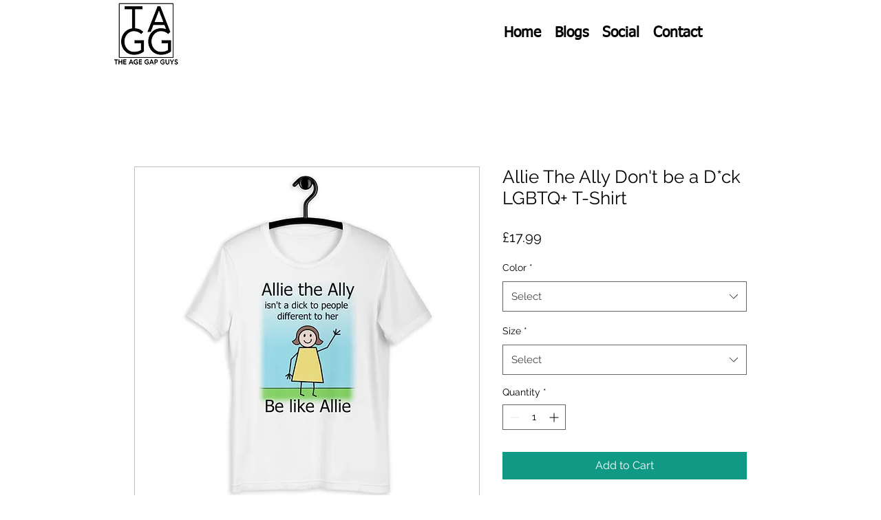

--- FILE ---
content_type: text/html; charset=utf-8
request_url: https://www.google.com/recaptcha/api2/aframe
body_size: 269
content:
<!DOCTYPE HTML><html><head><meta http-equiv="content-type" content="text/html; charset=UTF-8"></head><body><script nonce="pHw_rpwFleR4GSZIzjwbUQ">/** Anti-fraud and anti-abuse applications only. See google.com/recaptcha */ try{var clients={'sodar':'https://pagead2.googlesyndication.com/pagead/sodar?'};window.addEventListener("message",function(a){try{if(a.source===window.parent){var b=JSON.parse(a.data);var c=clients[b['id']];if(c){var d=document.createElement('img');d.src=c+b['params']+'&rc='+(localStorage.getItem("rc::a")?sessionStorage.getItem("rc::b"):"");window.document.body.appendChild(d);sessionStorage.setItem("rc::e",parseInt(sessionStorage.getItem("rc::e")||0)+1);localStorage.setItem("rc::h",'1768788396639');}}}catch(b){}});window.parent.postMessage("_grecaptcha_ready", "*");}catch(b){}</script></body></html>